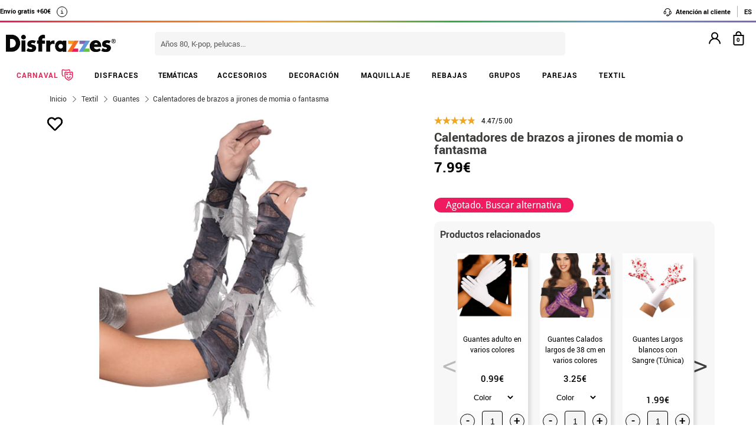

--- FILE ---
content_type: text/html; charset=UTF-8
request_url: https://www.disfrazzes.com/ajax/index.php
body_size: 8825
content:
{"popup_status":-1,"alert_topbar":"","popup_promo":false,"historial_productos":"","html_reserva":"","mod_historial":false,"html_plazo_entrega":"<div id=\"info_entrega_carrito\">\r\n    <svg width=\"24\" height=\"24\" viewBox=\"0 0 24 24\" fill=\"none\" xmlns=\"http:\/\/www.w3.org\/2000\/svg\">\r\n<path d=\"M16 3H1V16H16V3Z\" stroke=\"#5EBB48\" stroke-width=\"1.5\" stroke-linecap=\"round\" stroke-linejoin=\"round\"\/>\r\n<path d=\"M16 8H20L23 11V16H16V8Z\" stroke=\"#5EBB48\" stroke-width=\"1.5\" stroke-linecap=\"round\" stroke-linejoin=\"round\"\/>\r\n<path d=\"M5.5 21C6.88071 21 8 19.8807 8 18.5C8 17.1193 6.88071 16 5.5 16C4.11929 16 3 17.1193 3 18.5C3 19.8807 4.11929 21 5.5 21Z\" stroke=\"#5EBB48\" stroke-width=\"1.5\" stroke-linecap=\"round\" stroke-linejoin=\"round\"\/>\r\n<path d=\"M18.5 21C19.8807 21 21 19.8807 21 18.5C21 17.1193 19.8807 16 18.5 16C17.1193 16 16 17.1193 16 18.5C16 19.8807 17.1193 21 18.5 21Z\" stroke=\"#5EBB48\" stroke-width=\"1.5\" stroke-linecap=\"round\" stroke-linejoin=\"round\"\/>\r\n<\/svg>\r\n\r\n    C\u00f3mpralo ahora y <b>rec\u00edbelo el<\/b> <b>mi&eacute;rcoles<\/b>\r\n    <div class=\"info-entrega\">\r\n        i\r\n        <div class=\"nota\"><b>Plazo de entrega v\u00e1lido para pen\u00ednsula y seleccionando env\u00edo urgente<\/b>. Podr\u00eda variar si es festivo en la localidad de entrega.<\/div>\r\n    <\/div>\r\n<\/div>","html_volver":"<a href=\"https:\/\/www.disfrazzes.com\/disfraces\/\"  title=\"Volver a la selecci\u00f3n\" id=\"btn-volver\" ><svg xmlns=\"http:\/\/www.w3.org\/2000\/svg\" viewBox=\"0 0 512 512\"><path d=\"M8.309 189.836L184.313 37.851C199.719 24.546 224 35.347 224 56.015v80.053c160.629 1.839 288 34.032 288 186.258 0 61.441-39.581 122.309-83.333 154.132-13.653 9.931-33.111-2.533-28.077-18.631 45.344-145.012-21.507-183.51-176.59-185.742V360c0 20.7-24.3 31.453-39.687 18.164l-176.004-152c-11.071-9.562-11.086-26.753 0-36.328z\"\/><\/svg><\/a>","html_sequra_pp3":"<div class=\"sequra-text\"><svg class='' width=\"24\" height=\"24\" viewBox=\"0 0 24 24\" fill=\"none\" xmlns=\"http:\/\/www.w3.org\/2000\/svg\">\r\n<mask id=\"mask0_1682_27402\" style=\"mask-type:luminance\" maskUnits=\"userSpaceOnUse\" x=\"0\" y=\"0\" width=\"24\" height=\"24\">\r\n<path d=\"M24 0H0V24H24V0Z\" fill=\"white\"\/>\r\n<\/mask>\r\n<g mask=\"url(#mask0_1682_27402)\">\r\n<path d=\"M5.96101 6.70106C6.50095 6.13878 7.12854 5.68515 7.77428 5.24686C8.97735 4.43213 10.4906 4.02698 11.9432 4.06171C12.8926 4.0861 13.8315 4.26638 14.7225 4.59533C15.64 4.93325 16.4958 5.41946 17.2559 6.03456C17.4885 6.22238 17.696 6.45182 17.8988 6.67198C19.8199 8.75509 20.4087 11.9693 19.3526 14.5985C19.3437 14.6207 19.3284 14.6442 19.305 14.6389C19.2972 14.6365 19.2901 14.6322 19.2844 14.6264C19.1261 14.4907 18.6096 14.0981 18.4198 14.0116C18.3794 13.993 18.3415 13.9607 18.2987 13.9425C18.2788 13.9325 18.2567 13.9275 18.2344 13.928C18.2122 13.9286 18.1904 13.9347 18.171 13.9458C18.1125 13.9841 18.1109 14.0669 18.1165 14.1376C18.1315 14.3133 18.3325 14.794 18.3616 14.9681C18.3616 14.9794 18.6988 15.9198 18.7852 16.466C18.7998 16.5568 18.8769 16.9192 18.8862 17.0113C18.9115 17.2722 18.9489 17.5317 18.9985 17.7896C19.0101 17.8707 19.0341 17.9494 19.0695 18.0231C19.0761 18.0378 19.0864 18.0504 19.0994 18.0599C19.1088 18.0651 19.1191 18.0684 19.1298 18.0696C19.1405 18.0708 19.1513 18.0698 19.1616 18.0668C19.3487 18.0193 19.5324 17.9597 19.7117 17.8882C20.1906 17.6915 20.5278 17.6386 20.9276 17.4762C21.0488 17.4261 21.1946 17.4019 21.3194 17.357L22.0326 17.212C22.2191 17.1449 22.5239 17.107 22.9206 17.0113C22.9911 16.9942 23.0562 16.9598 23.11 16.9111C23.134 16.8877 23.1491 16.8567 23.1528 16.8234C23.1589 16.7483 23.091 16.6905 23.0288 16.6481C22.8417 16.5223 22.2978 16.3233 22.0891 16.2377C22.0701 16.23 22.052 16.2191 22.0326 16.2131C22.0202 16.2105 22.0082 16.2061 21.997 16.2001C21.9891 16.1941 21.9831 16.1857 21.98 16.1762C21.9769 16.1667 21.9768 16.1564 21.9797 16.1468C22.4643 15.0442 22.7438 13.8625 22.8047 12.6596C22.871 11.3266 22.8294 9.98753 22.3411 8.74459C21.9461 7.73958 21.6412 6.70509 20.9935 5.84189C20.3457 4.97865 19.7222 4.29397 18.8934 3.60122C17.48 2.41726 15.3339 1.468 13.7831 1.27612C13.1842 1.16181 12.0062 1.10929 11.6597 1.13555C10.5148 1.11818 9.30528 1.31571 8.23872 1.73217C8.09373 1.78913 7.6911 1.92607 7.63293 1.95394C6.20332 2.66528 4.98327 3.39236 4.00436 4.52341C3.77819 4.78515 3.64614 4.87726 3.38849 5.19233\" fill=\"#C4C4C4\"\/>\r\n<path d=\"M5.96101 6.70106C6.50095 6.13878 7.12854 5.68515 7.77428 5.24686C8.97735 4.43213 10.4906 4.02698 11.9432 4.06171C12.8926 4.0861 13.8315 4.26638 14.7225 4.59533C15.64 4.93325 16.4958 5.41946 17.2559 6.03456C17.4885 6.22238 17.696 6.45182 17.8988 6.67198C19.8199 8.75509 20.4087 11.9693 19.3526 14.5985C19.3437 14.6207 19.3284 14.6442 19.305 14.6389C19.2972 14.6365 19.2901 14.6322 19.2844 14.6264C19.1261 14.4907 18.6096 14.0981 18.4198 14.0116C18.3794 13.993 18.3415 13.9607 18.2987 13.9425C18.2788 13.9325 18.2567 13.9275 18.2344 13.928C18.2122 13.9286 18.1904 13.9347 18.171 13.9458C18.1125 13.9841 18.1109 14.0669 18.1165 14.1376C18.1315 14.3133 18.3325 14.794 18.3616 14.9681C18.3616 14.9794 18.6988 15.9198 18.7852 16.466C18.7998 16.5568 18.8769 16.9192 18.8862 17.0113C18.9115 17.2722 18.9489 17.5317 18.9985 17.7897C19.0101 17.8707 19.0341 17.9494 19.0695 18.0231C19.0761 18.0378 19.0864 18.0504 19.0994 18.0599C19.1088 18.0651 19.1191 18.0684 19.1298 18.0696C19.1405 18.0708 19.1513 18.0698 19.1616 18.0668C19.3487 18.0193 19.5324 17.9597 19.7117 17.8882C20.1906 17.6915 20.5278 17.6386 20.9276 17.4762C21.0488 17.4261 21.1946 17.4019 21.3194 17.357L22.0326 17.212C22.2191 17.1449 22.5239 17.107 22.9206 17.0113C22.9911 16.9942 23.0562 16.9598 23.11 16.9111C23.134 16.8877 23.1491 16.8567 23.1528 16.8234C23.1589 16.7483 23.091 16.6905 23.0288 16.6481C22.8417 16.5223 22.2978 16.3233 22.0891 16.2377C22.0701 16.23 22.052 16.2191 22.0326 16.2131C22.0202 16.2105 22.0082 16.2061 21.997 16.2001C21.9891 16.1941 21.9831 16.1857 21.98 16.1762C21.9769 16.1667 21.9768 16.1564 21.9797 16.1468C22.4643 15.0442 22.7438 13.8625 22.8047 12.6596C22.871 11.3266 22.8294 9.98753 22.3411 8.74459C21.9461 7.73958 21.6412 6.70509 20.9935 5.84189C20.3457 4.97865 19.7222 4.29397 18.8934 3.60122C17.48 2.41726 15.3339 1.468 13.7831 1.27612C13.1842 1.16181 12.0062 1.10929 11.6597 1.13555C10.5148 1.11818 9.30528 1.31571 8.23872 1.73217C8.09373 1.78913 7.6911 1.92607 7.63293 1.95394C6.20332 2.66528 4.98327 3.39236 4.00436 4.52341C3.77819 4.78515 3.64614 4.87726 3.38849 5.19233\" stroke=\"#C4C4C4\" stroke-width=\"0.270834\" stroke-miterlimit=\"10\"\/>\r\n<path d=\"M4.5955 8.46973C4.4443 8.77667 4.29431 9.1105 4.20935 9.44187C3.99431 10.2793 3.90732 10.6375 3.87928 11.385C3.84718 12.2399 3.88659 13.0863 4.09105 13.9159C4.10977 13.9912 4.16017 14.038 4.17764 14.1134C4.35476 14.8577 4.65852 15.566 5.07555 16.2071C5.53531 16.9244 6.09462 17.5953 6.77998 18.1001L7.1714 18.3887C7.44986 18.5923 7.76 18.7486 8.05632 18.9265C8.50411 19.2017 8.99012 19.409 9.49856 19.5417C10.0042 19.6678 10.5168 19.7692 11.0314 19.851C11.1842 19.8436 11.3373 19.8532 11.4879 19.8799C11.5352 19.8867 11.5812 19.9004 11.6245 19.9207C11.6981 19.9633 11.7578 20.0263 11.7964 20.1022C11.8304 20.1576 11.8479 20.2216 11.8468 20.2866C11.8696 20.8085 11.8151 21.3174 11.8468 21.8385C11.8639 22.1121 11.8793 22.3954 11.781 22.6527C11.7664 22.6903 11.7457 22.7251 11.7196 22.7557C11.6907 22.7903 11.6548 22.8184 11.6143 22.8382C11.5738 22.858 11.5297 22.869 11.4846 22.8705C11.0481 22.8636 10.6034 22.8603 10.1839 22.7394C9.87008 22.6486 9.54873 22.5864 9.22377 22.5534C9.14708 22.5465 9.07164 22.5295 8.99938 22.5029C8.52297 22.3307 8.04576 22.2029 7.584 21.9944C7.37425 21.8994 7.16666 21.7997 6.96125 21.6952C6.44217 21.431 5.9044 21.177 5.44018 20.8228C4.9032 20.4124 4.38331 19.9992 3.92398 19.5022C3.49539 19.0438 3.1034 18.5524 2.75168 18.0325C2.40414 17.5098 2.12244 16.9476 1.80132 16.4106C1.46149 15.8407 1.43345 15.1384 1.17086 14.5311C1.04444 14.2392 1.06924 13.9049 0.993221 13.5947C0.973304 13.5133 0.952573 13.4347 0.939972 13.3505C0.866902 12.8683 0.837108 12.3805 0.850952 11.893L0.883877 11.0898C0.891602 11.0003 0.904223 10.9113 0.921681 10.8232C0.981026 10.4125 1.03604 10.0012 1.08671 9.58925C1.09728 9.50173 1.13956 9.42072 1.15866 9.3344C1.2523 8.91785 1.37899 8.50945 1.53751 8.11309L1.80132 7.43854C1.83546 7.35181 1.88952 7.27568 1.92611 7.18858C2.06509 6.86509 2.23226 6.5545 2.42568 6.26037C2.44763 6.22742 2.47121 6.181 2.43828 6.15982L1.49835 5.63222C1.45512 5.61099 1.42114 5.57465 1.40282 5.53004C1.39837 5.5079 1.39979 5.48497 1.40692 5.46357C1.41405 5.44214 1.42665 5.42294 1.44347 5.40792C1.47759 5.37912 1.51732 5.35777 1.56013 5.34521C1.62802 5.3216 1.69793 5.30452 1.76744 5.2862C1.95361 5.23856 2.60364 5.16732 2.68859 5.13963L3.70498 4.88641C3.86756 4.83268 4.76175 4.68247 4.80483 4.67309C4.83615 4.66657 4.98898 4.61202 5.03168 4.60592C5.16466 4.58554 5.29652 4.55835 5.42677 4.52449C5.44639 4.51718 5.46768 4.51563 5.48816 4.52003C5.52229 4.53141 5.53652 4.57131 5.54344 4.60674C5.56456 4.70811 5.56049 4.78383 5.57351 4.88641L5.63814 5.40792L5.86642 6.55489L6.18992 8.15708C6.1935 8.20999 6.19974 8.2627 6.20861 8.31502C6.22487 8.3879 6.233 8.48274 6.16798 8.51857C6.10292 8.5544 6.03708 8.50962 5.98222 8.46973C5.74592 8.29814 5.26383 7.96016 5.00361 7.82771C4.98288 7.81712 4.95931 7.80289 4.95646 7.77968C4.82883 8.00808 4.71053 8.23687 4.5955 8.46973Z\" fill=\"#00C2A3\" stroke=\"#00C2A3\" stroke-width=\"0.270834\" stroke-linejoin=\"round\"\/>\r\n<\/g>\r\n<\/svg>\r\n<div class=\"sequra-promotion-widget\" data-amount=\"799\" data-product=\"pp3\" data-reverse data-type=\"text\" data-size=\"M\" data-font-color=\"black\" data-background-color=\"black\" data-alignment=\"left\" data-branding=\"default\" data-starting-text=\"only\" data-amount-font-bold=\"yes\" data-amount-font-color=\"#378c42\" data-amount-font-size=\"12px\"><\/div><\/div>","html_sequra_sp1":null,"js_sequra":"<script> var sequraConfigParams = {\r\n                  merchant: \"disfrazzes\",\r\n                  assetKey: \"W38ylUtRP_\",\r\n                  products: [\"i1\",\"pp3\"],\r\n                  scriptUri: \"https:\/\/live.sequracdn.com\/assets\/sequra-checkout.min.js\",\r\n                  decimalSeparator: ',',\r\n                  thousandSeparator: '.',\r\n                };\r\n                (function(i, s, o, g, r, a, m) {i['SequraConfiguration'] = g;i['SequraOnLoad'] = [];i[r] = {};i[r][a] = function(callback) {i['SequraOnLoad'].push(callback);};(a = s.createElement(o)), (m = s.getElementsByTagName(o)[0]);a.async = 1;a.src = g.scriptUri;m.parentNode.insertBefore(a, m);})(window, document, 'script', sequraConfigParams, 'Sequra', 'onLoad');<\/script>","navegacion_productos":"","ocultar_navegacion":true,"ok":"true","html_menu_carrito":"<script>\r\n    function toggleCart(){\r\n        $( \"#contenidocarrito\" ).toggle();\r\n    }\r\n<\/script>\r\n<div class=\"wrap-carrito\">\r\n    <div class=\"carrito\" id=\"cart_hover\"> \r\n        <div class=\"controles onlyMonitor\">\r\n            <p onclick=\"setLocation('carrito\/paso1\/')\" class=\"opacidad\">\r\n                <span class=\"productos\"><b id=\"numitemscarrito\">0<\/b>\r\n                    <svg width=\"19\" height=\"24\" viewBox=\"0 0 19 24\" fill=\"none\" xmlns=\"http:\/\/www.w3.org\/2000\/svg\">\r\n<path d=\"M14.4159 6V5C14.4159 2.2385 12.1774 0 9.41589 0C6.65439 0 4.41589 2.2385 4.41589 5V6H0.415894V21C0.415894 22.6575 1.75839 24 3.41589 24H15.4159C17.0734 24 18.4159 22.6575 18.4159 21V6H14.4159ZM6.41589 5C6.41589 3.34325 7.75914 2 9.41589 2C11.0726 2 12.4159 3.34325 12.4159 5V6H6.41589V5ZM16.4159 21C16.4159 21.5525 15.9684 22 15.4159 22H3.41589C2.86339 22 2.41589 21.5525 2.41589 21V8H16.4159V21Z\" fill=\"black\"\/>\r\n<\/svg>\r\n\r\n                    \r\n                <\/span>   \r\n            <\/p>\r\n        <\/div>\r\n        <div class=\"controles onlyDevices\">\r\n            <p onclick=\"toggleCart()\">\r\n                <span class=\"productos\">\r\n                    <b id=\"numitemscarrito\">0<\/b>\r\n                    <svg width=\"19\" height=\"24\" viewBox=\"0 0 19 24\" fill=\"none\" xmlns=\"http:\/\/www.w3.org\/2000\/svg\">\r\n<path d=\"M14.4159 6V5C14.4159 2.2385 12.1774 0 9.41589 0C6.65439 0 4.41589 2.2385 4.41589 5V6H0.415894V21C0.415894 22.6575 1.75839 24 3.41589 24H15.4159C17.0734 24 18.4159 22.6575 18.4159 21V6H14.4159ZM6.41589 5C6.41589 3.34325 7.75914 2 9.41589 2C11.0726 2 12.4159 3.34325 12.4159 5V6H6.41589V5ZM16.4159 21C16.4159 21.5525 15.9684 22 15.4159 22H3.41589C2.86339 22 2.41589 21.5525 2.41589 21V8H16.4159V21Z\" fill=\"black\"\/>\r\n<\/svg>\r\n \r\n                <\/span>   \r\n            <\/p>\r\n        <\/div>\r\n        <div class=\"items vacio\" id=\"contenidocarrito\"> \r\n           Tu carrito de la compra est\u00e1 vac\u00edo.\r\n        <\/div>\r\n    <\/div>\r\n<\/div>","html_menu_usuario":"<div id=\"menu_user\" class=\"menu-login\">\r\n    <p onclick=\"menuLogin();\">\r\n        <svg width=\"21\" height=\"21\" viewBox=\"0 0 21 21\" fill=\"none\" xmlns=\"http:\/\/www.w3.org\/2000\/svg\">\r\n<path d=\"M13.8076 10.7155C14.788 9.94415 15.5036 8.88642 15.8548 7.68944C16.2061 6.49246 16.1755 5.21576 15.7674 4.03696C15.3592 2.85817 14.5938 1.83589 13.5777 1.11235C12.5615 0.388815 11.345 0 10.0976 0C8.85014 0 7.63371 0.388815 6.61752 1.11235C5.60134 1.83589 4.83594 2.85817 4.4278 4.03696C4.01967 5.21576 3.9891 6.49246 4.34035 7.68944C4.6916 8.88642 5.4072 9.94415 6.38759 10.7155C4.70767 11.3885 3.24188 12.5048 2.14648 13.9454C1.05109 15.386 0.367155 17.0968 0.167592 18.8955C0.153146 19.0268 0.164708 19.1597 0.201617 19.2866C0.238526 19.4134 0.300059 19.5317 0.382703 19.6348C0.549611 19.843 0.792375 19.9763 1.05759 20.0055C1.32281 20.0347 1.58875 19.9573 1.79692 19.7904C2.00508 19.6235 2.13842 19.3807 2.16759 19.1155C2.38718 17.1607 3.31928 15.3553 4.78581 14.0443C6.25234 12.7333 8.15049 12.0085 10.1176 12.0085C12.0847 12.0085 13.9828 12.7333 15.4494 14.0443C16.9159 15.3553 17.848 17.1607 18.0676 19.1155C18.0948 19.3612 18.212 19.5882 18.3967 19.7525C18.5814 19.9169 18.8204 20.007 19.0676 20.0055H19.1776C19.4397 19.9753 19.6793 19.8428 19.8442 19.6367C20.009 19.4307 20.0857 19.1679 20.0576 18.9055C19.8571 17.1017 19.1695 15.3865 18.0684 13.9437C16.9674 12.5009 15.4945 11.385 13.8076 10.7155ZM10.0976 10.0055C9.30647 10.0055 8.53311 9.7709 7.87531 9.33137C7.21751 8.89185 6.70482 8.26713 6.40207 7.53623C6.09932 6.80533 6.02011 6.00106 6.17445 5.22513C6.32879 4.44921 6.70975 3.73648 7.26916 3.17707C7.82857 2.61766 8.54131 2.2367 9.31723 2.08235C10.0932 1.92801 10.8974 2.00723 11.6283 2.30998C12.3592 2.61273 12.9839 3.12542 13.4235 3.78321C13.863 4.44101 14.0976 5.21437 14.0976 6.0055C14.0976 7.06636 13.6762 8.08378 12.926 8.83392C12.1759 9.58407 11.1585 10.0055 10.0976 10.0055Z\" fill=\"black\"\/>\r\n<\/svg>\r\n\r\n    <\/p>\r\n    <div id=\"menu_user_desplegar\" style=\"display:none;\">\r\n        <div id=\"menu_user_desplegar-back\" onclick=\"closeLogin();\"><\/div>\r\n        <div id=\"menu_user_desplegar-box\">\r\n            <p onclick=\"closeLogin();\" class=\"close-login\"><\/p>\r\n            <div id=\"form_login\" class=\"login_header\">\r\n                <div id=\"txt_wishlist\" class=\"popup_wishlist\" style=\"display:none;\">Inicia sesi\u00f3n o reg\u00edstrate para poder a\u00f1adir art\u00edculos a tu lista de deseos y no perderlos por el camino. \u00a1Es muy f\u00e1cil!<\/div>\r\n                <div class=\"titulo_login title_login_rs\" style=\"display:none;\">Accede r\u00e1pido a tu cuenta<\/div>\r\n\r\n                <div id=\"btn_facebook_custom\" class=\"facebook-loaded\" onClick=\"logInWithFacebook()\" style=\"display:none;\">\r\n                    <span class=\"buttonText\"><i><svg xmlns=\"http:\/\/www.w3.org\/2000\/svg\" viewBox=\"0 0 320 512\"><path d=\"M279.14 288l14.22-92.66h-88.91v-60.13c0-25.35 12.42-50.06 52.24-50.06h40.42V6.26S260.43 0 225.36 0c-73.22 0-121.08 44.38-121.08 124.72v70.62H22.89V288h81.39v224h100.17V288z\"\/><\/svg><\/i><\/span>\r\n                <\/div>\r\n                <div id=\"btn_google_custom\" class=\"google-loaded\" style=\"display:none\">\r\n                    <span class=\"buttonText\"><i><svg xmlns=\"http:\/\/www.w3.org\/2000\/svg\" viewBox=\"0 0 488 512\"><path d=\"M488 261.8C488 403.3 391.1 504 248 504 110.8 504 0 393.2 0 256S110.8 8 248 8c66.8 0 123 24.5 166.3 64.9l-67.5 64.9C258.5 52.6 94.3 116.6 94.3 256c0 86.5 69.1 156.6 153.7 156.6 98.2 0 135-70.4 140.8-106.9H248v-85.3h236.1c2.3 12.7 3.9 24.9 3.9 41.4z\"\/><\/svg><\/i><\/span> \r\n                <\/div>\r\n                <div class=\"titulo_login\">Inicia sesi\u00f3n con tu email<\/div>\r\n                <input  type=\"text\" id=\"input_login_menu\" maxlength=\"75\" placeholder=\"Correo electr\u00f3nico\">\r\n                <input type=\"password\" id=\"input_pass_menu\" maxlength=\"50\" placeholder=\"Contrase\u00f1a\">\r\n                <span id=\"toggle-password\" onclick=\"SHPass('input_pass_menu','toggle-password')\"><svg id=\"svg-password-login\" xmlns=\"http:\/\/www.w3.org\/2000\/svg\" viewBox=\"0 0 576 512\"><path d=\"M288 144a110.94 110.94 0 0 0-31.24 5 55.4 55.4 0 0 1 7.24 27 56 56 0 0 1-56 56 55.4 55.4 0 0 1-27-7.24A111.71 111.71 0 1 0 288 144zm284.52 97.4C518.29 135.59 410.93 64 288 64S57.68 135.64 3.48 241.41a32.35 32.35 0 0 0 0 29.19C57.71 376.41 165.07 448 288 448s230.32-71.64 284.52-177.41a32.35 32.35 0 0 0 0-29.19zM288 400c-98.65 0-189.09-55-237.93-144C98.91 167 189.34 112 288 112s189.09 55 237.93 144C477.1 345 386.66 400 288 400z\"\/><\/svg><\/span>\r\n                <span class=\"btn\">\r\n                    <button onclick=\"clickLoginMenu()\" class=\"entrar opacidad\">Entrar<\/button>\r\n                <\/span>\r\n                <p onclick=\"setFormRecover()\"><span>Recupera tu contrase\u00f1a<\/span><\/p>\r\n                <div id=\"form_registro_menu\" style=\"display:none;\" class=\"login_header popup_wishlist\">\r\n                    <div class=\"titulo_login\">o bien rellena el siguiente formulario<\/div>\r\n                    <input  type=\"text\" id=\"input_nombre_menu_registro\" maxlength=\"75\" placeholder=\"Nombre\">\r\n                    <input  type=\"text\" id=\"input_login_menu_registro\" maxlength=\"75\" placeholder=\"Correo electr\u00f3nico\">\r\n                    <input type=\"password\" id=\"input_pass_menu_registro\" maxlength=\"50\" placeholder=\"Contrase\u00f1a\">\r\n                    <span id=\"toggle-password-registro\" onclick=\"SHPass('input_pass_menu_registro','toggle-password-registro')\"><svg id=\"svg-password-login\" xmlns=\"http:\/\/www.w3.org\/2000\/svg\" viewBox=\"0 0 576 512\"><path d=\"M288 144a110.94 110.94 0 0 0-31.24 5 55.4 55.4 0 0 1 7.24 27 56 56 0 0 1-56 56 55.4 55.4 0 0 1-27-7.24A111.71 111.71 0 1 0 288 144zm284.52 97.4C518.29 135.59 410.93 64 288 64S57.68 135.64 3.48 241.41a32.35 32.35 0 0 0 0 29.19C57.71 376.41 165.07 448 288 448s230.32-71.64 284.52-177.41a32.35 32.35 0 0 0 0-29.19zM288 400c-98.65 0-189.09-55-237.93-144C98.91 167 189.34 112 288 112s189.09 55 237.93 144C477.1 345 386.66 400 288 400z\"\/><\/svg><\/span>\r\n                    <span class=\"btn\">\r\n                        <button class=\"g-recaptcha opacidad\" \r\n                                            data-sitekey=\"6LdI8yUdAAAAAMNJ1NTg85WRDO9gm0qvLoI2G4pZ\" \r\n                                            data-callback='clickRegistroMenu' \r\n                                            data-action='submit'>Nuevo usuario<\/button>\r\n                    <\/span>\r\n                <\/div>\r\n                <p onclick=\"setLocation('registro-usuario')\" class=\"new-user remove_popup_wishlist\">\r\n                    <span class=\"opacidad\">Nuevo usuario<\/span>\r\n                <\/p>\r\n            <\/div>\r\n            <div id=\"form_recover\" style=\"display:none;\" class=\"login_header\">\r\n                <div class=\"titulo_login\">Recuperaci\u00f3n de contrase\u00f1a<\/div>\r\n                <input  type=\"email\" id=\"input_recover_menu\" maxlength=\"75\" placeholder=\"Correo electr\u00f3nico\">\r\n                <span class=\"btn\">\r\n                    <button onclick=\"clickRecoverMenu()\" class=\"entrar opacidad\">Enviar<\/button>\r\n                <\/span>\r\n                <p><\/p>\r\n                <p onclick=\"setFormLogin()\" class=\"new-user\"><span>Identificaci&oacute;n de usuario<\/span><\/p>\r\n                <p onclick=\"setLocation('registro-usuario')\" class=\"new-user\"><span class=\"opacidad\">Nuevo usuario<\/span><\/p>\r\n            <\/div>\r\n            <div id=\"cnt_response_ok\" style=\"display:none;\" class=\"login_header\">\r\n                <div id=\"response_recover_ok\"><\/div>\r\n                <p onclick=\"setFormLogin()\" class=\"new-user\"><span>Identificaci&oacute;n de usuario<\/span><\/p>\r\n            <\/div>\r\n            <div id=\"cnt_response_fail\" style=\"display:none;\" class=\"login_header\">\r\n                <div id=\"response_recover_fail\"><\/div>\r\n                <p onclick=\"setFormRecover()\" class=\"new-user\"><span>Intentarlo de nuevo<\/span><\/p>\r\n                <p onclick=\"setLocation('registro-usuario')\" class=\"new-user\"><span class=\"opacidad\">Nuevo usuario<\/span><\/p>\r\n            <\/div>\r\n        <\/div>\r\n    <\/div>\r\n<\/div>\r\n<script>\r\n    function setFormRecover(){\r\n        $(\"#form_recover\").show();\r\n        $(\"#form_login\").hide();\r\n        $(\"#cnt_response_ok\").hide();\r\n        $(\"#cnt_response_fail\").hide();\r\n    }\r\n    function setFormRecoverPopup(){\r\n        menuLogin();\r\n        setFormRecover();\r\n    }\r\n    function setFormLogin(){\r\n        $(\"#form_login\").show();\r\n        $(\"#form_recover\").hide();\r\n        $(\"#cnt_response_ok\").hide();\r\n        $(\"#cnt_response_fail\").hide();\r\n    }\r\n    function setResponseOk(msg){\r\n        $(\"#cnt_response_ok\").show();\r\n        $(\"#cnt_response_fail\").hide();\r\n        $(\"#form_recover\").hide();\r\n        $(\"#response_recover_ok\").html(msg);\r\n    }\r\n    function setResponseFail(msg){\r\n        $(\"#response_recover_fail\").html(msg);\r\n        $(\"#cnt_response_ok\").hide();\r\n        $(\"#cnt_response_fail\").show();\r\n        $(\"#form_recover\").hide();\r\n    }\r\n    function clickLoginMenu(){\r\n        var user=$(\"#input_login_menu\").val();\r\n        user=user.trim();\r\n        var pass=$(\"#input_pass_menu\").val();\r\n        pass=pass.trim();\r\n        if(isEmailAddressString(user)&&user!=\"\"){\r\n            \/\/email ok\r\n            if(pass!=\"\"){\r\n                \/\/pass ok\r\n                if(getWishList()){\r\n                    var callback=function(){\r\n                        var id_prod=getIdProd();\r\n                        if(id_prod>0){\r\n                            wishProduct(id_prod);\r\n                        }\r\n                    };\r\n                }\r\n                else{\r\n                    var callback=function(){reloadPage();};\r\n                }\r\n                login(\r\n                    user,\r\n                    pass,\r\n                    callback,\r\n                    1\r\n                );\r\n            }\r\n            else{\r\n                \/\/error pass\r\n                showAlert('El campo Contrase\u00f1a no puede estar vacio',1);\r\n            }\r\n        }\r\n        else{\r\n            \/\/error email\r\n            showAlert('Escribe en el campo Correo electr\u00f3nico una direcci\u00f3n v\u00e1lida',1);\r\n        }\r\n    }\r\n    function clickRegistroMenu(token){\r\n        var nombre=$(\"#input_nombre_menu_registro\").val();\r\n        var email=$(\"#input_login_menu_registro\").val();\r\n        var pass=$(\"#input_pass_menu_registro\").val();\r\n        startLoading(\"register_popup\");\r\n        if(getWishList()){\r\n            var callback=function(){\r\n                loadMenuUsuario();\r\n                var id_prod=getIdProd();\r\n                if(id_prod>0){\r\n                    wishProduct(id_prod);\r\n                }\r\n            };\r\n        }\r\n        else{\r\n            var callback=function(){\r\n                loadMenuUsuario();\r\n            };\r\n        }\r\n        $.post(url_ajax, {action: 'register_popup',email: email,pass: pass,nombre: nombre,grecaptcha: token}, function(data){\r\n            if(data.ok){\r\n                showAlert('Tu registro se ha completado con \u00e9xito',1,callback);\r\n            }\r\n            else{\r\n                showAlert(data.msg,1);\r\n            }\r\n            endLoading(\"register_popup\");\r\n        },\"json\");\r\n    }\r\n    function clickRecoverMenu(){\r\n        var email=$(\"#input_recover_menu\").val();\r\n        if(isEmailAddressString(email)&&email!=\"\"){\r\n            \/\/email ok\r\n            startLoading(\"recover\");\r\n            $.post( url_ajax, {action:'recover',email:email}, function( data ) {\r\n                if(data.ok){\r\n                    pushRecoverDatalayer();\r\n                    setResponseOk(data.msg);\r\n                }\r\n                else{\r\n                    setResponseFail(data.msg);\r\n                }\r\n                endLoading(\"recover\");\r\n            },\"json\");\r\n        }\r\n        else{\r\n            \/\/error email\r\n            showAlert('Escribe en el campo Correo electr\u00f3nico una direcci\u00f3n v\u00e1lida',1);\r\n        }\r\n    }\r\n<\/script>\r\n","load_connectif":true,"html_connectif":"<div class=\"cn_page_tag\" style=\"display:none\">\r\n    Detalle producto\r\n<\/div><div class=\"cn_product_visited\" style=\"display:none\">\r\n    <span class=\"url\">https:\/\/www.disfrazzes.com\/calentadores-de-brazos-a-jirones-de-momia-o-fantasma_ref_32878.html<\/span>\r\n    <span class=\"product_id\">32878<\/span>\r\n    <span class=\"name\">Calentadores de brazos a jirones de momia o fantasma<\/span>\r\n    <span class=\"description\">Calentadores de brazos a jirones de momia o fantasma. Complemento perfecto para nuestros disfraces de zombie, fantasma, novia cad\u00e1ver, momia, esqueleto o bruja. Ideal en Halloween.<\/span>\r\n    <span class=\"image_url\">https:\/\/static1.disfrazzes.com\/productos\/calentadores-de-brazos-a-jirones-de-momia-o-fantasma-63624.jpg<\/span>\r\n    <span class=\"unit_price\">7.99<\/span>\r\n    <span class=\"unit_price_without_vat\">6.60<\/span>\r\n    \r\n    <span class=\"availability\">OutOfStock<\/span>\r\n    <span class=\"category\">Textil\/Guantes<\/span>\r\n    <span class=\"tag\">Terror<\/span><span class=\"tag\">Esqueletos<\/span><span class=\"tag\">Brujas y Hechiceros<\/span><span class=\"tag\">Zombies<\/span><span class=\"tag\">G\u00f3ticos<\/span><span class=\"tag\">Cuentos y Leyendas<\/span><span class=\"tag\">Fantasmas<\/span><span class=\"tag\">Novios Cad\u00e1ver<\/span><span class=\"tag\">Momias<\/span><span class=\"tag\">Halloween<\/span><span class=\"tag\">Mujer<\/span><span class=\"tag\">La Novia Cad\u00e1ver<\/span>\r\n    <span class=\"brand\">63<\/span>\r\n    <span class=\"thumbnail_url\">https:\/\/static1.disfrazzes.com\/productos\/miniaturas3\/calentadores-de-brazos-a-jirones-de-momia-o-fantasma-63624.jpg<\/span>\r\n    \r\n    <span class=\"published_at\">2015-07-17T00:00:00Z<\/span>\r\n    <span class=\"priority\">2<\/span>\r\n    <span class=\"custom_field_2\">Entrega 24h\/48h<\/span>\r\n<\/div>","js_ajax":"<script>\/*<< js pospuestos ajax*\/\r\n$(document).ready(\r\n    function(){\r\n        checkDatalayerSlidersAjax1();\r\n        $(window).scroll(function(){\r\n            checkDatalayerSlidersAjax1();\r\n        });\r\n        $('.slick-events').on('afterChange', function(par1,par2,index){\r\n            checkDatalayerSlidersAjax1();\r\n        });\r\n    }\r\n);\r\nfunction checkDatalayerSlidersAjax1(){\r\n    \r\n}\r\n\/* js pospuestos ajax>> *\/<\/script>","js_egoi":"<script type=\"text\/javascript\" id=\"js_egoi\">\r\n    \/\/push\r\n    var _egoiaq = _egoiaq || [];\r\n    (function(){\r\n    var u=((\"https:\" == document.location.protocol) ? \"https:\/\/egoimmerce.e-goi.com\/\" : \"http:\/\/egoimmerce.e-goi.com\/\");\r\n    _egoiaq.push(['setClientId', \"219389\"]);\r\n    \r\n    _egoiaq.push(['setTrackerUrl', u+'collect']);\r\n    _egoiaq.push(['setEcommerceView',\r\n    \"32878\",\r\n    \"Calentadores de brazos a jirones de momia o fantasma\",\r\n    [\"Guantes\",\"Mujer\",\"Atrevido\",\"M\",\"L\"],\r\n    7.99\r\n]);\r\n    \r\n    \r\n    \r\n    _egoiaq.push(['setDocumentTitle', document.title]);\r\n    _egoiaq.push(['trackPageView']);\r\n    _egoiaq.push(['enableLinkTracking']);\r\n    var d=document, g=d.createElement('script'), s=d.getElementsByTagName('script')[0];\r\n    g.type='text\/javascript';\r\n    g.defer=true;\r\n    g.async=true;\r\n    g.src=u+'egoimmerce.js';\r\n    s.parentNode.insertBefore(g,s);\r\n   })();\r\n<\/script>"}